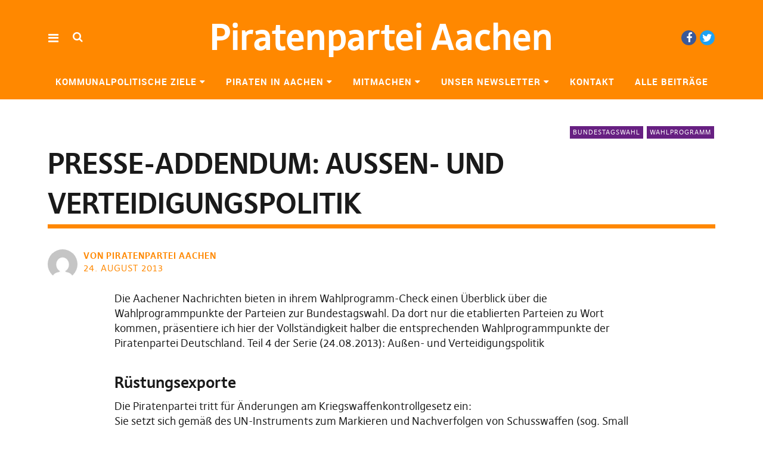

--- FILE ---
content_type: text/html; charset=UTF-8
request_url: https://piratenpartei-aachen.de/2013/08/24/presse-addendum-aussen-und-verteidigungspolitik/
body_size: 11529
content:
<!DOCTYPE html>
<html lang="de" class="no-js" itemscope itemtype="http://schema.org/WebPage">
<head>
<meta charset="UTF-8">
<meta name="viewport" content="width=device-width, initial-scale=1">
<!--

__________ .__                  __            __________                  __                                                                                             
\______   \|__|_______ _____  _/  |_   ____   \______   \_____  _______ _/  |_  ___.__.                                                                                  
 |     ___/|  |\_  __ \\__  \ \   __\_/ __ \   |     ___/\__  \ \_  __ \\   __\<   |  |                                                                                  
 |    |    |  | |  | \/ / __ \_|  |  \  ___/   |    |     / __ \_|  | \/ |  |   \___  |                                                                                  
 |____|    |__| |__|   (____  /|__|   \___  >  |____|    (____  /|__|    |__|   / ____|                                                                                  
                            \/            \/                  \/                \/                                                                                       
                                                                                                                                                                         
                                                                                                                                                                         
                                                                                                                                                                         
                                                                                                                                                                         
                                                                                                                                                                         
                                                                                                                                                                         
   _____   .__                                   ___.                                                           .__    _____ ._.                                         
  /  _  \  |  | __  _  _______   ___.__.  ______ \_ |__    ____    ___.__.  ____   __ __ _______  ______  ____  |  | _/ ____\| |                                         
 /  /_\  \ |  | \ \/ \/ /\__  \ <   |  | /  ___/  | __ \ _/ __ \  <   |  | /  _ \ |  |  \\_  __ \/  ___/_/ __ \ |  | \   __\ | |                                         
/    |    \|  |__\     /  / __ \_\___  | \___ \   | \_\ \\  ___/   \___  |(  <_> )|  |  / |  | \/\___ \ \  ___/ |  |__|  |    \|                                         
\____|__  /|____/ \/\_/  (____  // ____|/____  >  |___  / \___  >  / ____| \____/ |____/  |__|  /____  > \___  >|____/|__|    __                                         
        \/                    \/ \/          \/       \/      \/   \/                                \/      \/               \/                                         
 ____ ___        .__                                                                             ___.                              .__                  __               
|    |   \ ____  |  |    ____    ______  ______  ___.__.  ____   __ __    ____  _____     ____   \_ |__    ____   _____    ______  |__|_______ _____  _/  |_   ____      
|    |   //    \ |  |  _/ __ \  /  ___/ /  ___/ <   |  | /  _ \ |  |  \ _/ ___\ \__  \   /    \   | __ \ _/ __ \  \__  \   \____ \ |  |\_  __ \\__  \ \   __\_/ __ \     
|    |  /|   |  \|  |__\  ___/  \___ \  \___ \   \___  |(  <_> )|  |  / \  \___  / __ \_|   |  \  | \_\ \\  ___/   / __ \_ |  |_> >|  | |  | \/ / __ \_|  |  \  ___/     
|______/ |___|  /|____/ \___  >/____  >/____  >  / ____| \____/ |____/   \___  >(____  /|___|  /  |___  / \___  > (____  / |   __/ |__| |__|   (____  /|__|   \___  > /\ 
              \/            \/      \/      \/   \/                          \/      \/      \/       \/      \/       \/  |__|                     \/            \/  )/ 
  __   .__                              .__                                   ___.                              .__                  __                                  
_/  |_ |  |__    ____    ____   _____   |  | __  _  _______   ___.__.  ______ \_ |__    ____   _____    ______  |__|_______ _____  _/  |_   ____                         
\   __\|  |  \ _/ __ \  /    \  \__  \  |  | \ \/ \/ /\__  \ <   |  | /  ___/  | __ \ _/ __ \  \__  \   \____ \ |  |\_  __ \\__  \ \   __\_/ __ \                        
 |  |  |   Y  \\  ___/ |   |  \  / __ \_|  |__\     /  / __ \_\___  | \___ \   | \_\ \\  ___/   / __ \_ |  |_> >|  | |  | \/ / __ \_|  |  \  ___/                        
 |__|  |___|  / \___  >|___|  / (____  /|____/ \/\_/  (____  // ____|/____  >  |___  / \___  > (____  / |   __/ |__| |__|   (____  /|__|   \___  > /\                    
            \/      \/      \/       \/                    \/ \/          \/       \/      \/       \/  |__|                     \/            \/  \/                    


-->
<link rel="profile" href="https://gmpg.org/xfn/11">
<link rel="pingback" href="https://piratenpartei-aachen.de/xmlrpc.php">
<script>(function(html){html.className = html.className.replace(/\bno-js\b/,'js')})(document.documentElement);</script>
<title>Presse-Addendum: Außen- und Verteidigungspolitik &#8211; Piratenpartei Aachen</title>
<meta name='robots' content='max-image-preview:large' />
	<style>img:is([sizes="auto" i], [sizes^="auto," i]) { contain-intrinsic-size: 3000px 1500px }</style>
	<link rel="alternate" type="application/rss+xml" title="Piratenpartei Aachen &raquo; Feed" href="https://piratenpartei-aachen.de/feed/" />
<script type="text/javascript">
/* <![CDATA[ */
window._wpemojiSettings = {"baseUrl":"https:\/\/s.w.org\/images\/core\/emoji\/16.0.1\/72x72\/","ext":".png","svgUrl":"https:\/\/s.w.org\/images\/core\/emoji\/16.0.1\/svg\/","svgExt":".svg","source":{"concatemoji":"https:\/\/piratenpartei-aachen.de\/wp-includes\/js\/wp-emoji-release.min.js?ver=c14b988509989bbabe61203255476a0b"}};
/*! This file is auto-generated */
!function(s,n){var o,i,e;function c(e){try{var t={supportTests:e,timestamp:(new Date).valueOf()};sessionStorage.setItem(o,JSON.stringify(t))}catch(e){}}function p(e,t,n){e.clearRect(0,0,e.canvas.width,e.canvas.height),e.fillText(t,0,0);var t=new Uint32Array(e.getImageData(0,0,e.canvas.width,e.canvas.height).data),a=(e.clearRect(0,0,e.canvas.width,e.canvas.height),e.fillText(n,0,0),new Uint32Array(e.getImageData(0,0,e.canvas.width,e.canvas.height).data));return t.every(function(e,t){return e===a[t]})}function u(e,t){e.clearRect(0,0,e.canvas.width,e.canvas.height),e.fillText(t,0,0);for(var n=e.getImageData(16,16,1,1),a=0;a<n.data.length;a++)if(0!==n.data[a])return!1;return!0}function f(e,t,n,a){switch(t){case"flag":return n(e,"\ud83c\udff3\ufe0f\u200d\u26a7\ufe0f","\ud83c\udff3\ufe0f\u200b\u26a7\ufe0f")?!1:!n(e,"\ud83c\udde8\ud83c\uddf6","\ud83c\udde8\u200b\ud83c\uddf6")&&!n(e,"\ud83c\udff4\udb40\udc67\udb40\udc62\udb40\udc65\udb40\udc6e\udb40\udc67\udb40\udc7f","\ud83c\udff4\u200b\udb40\udc67\u200b\udb40\udc62\u200b\udb40\udc65\u200b\udb40\udc6e\u200b\udb40\udc67\u200b\udb40\udc7f");case"emoji":return!a(e,"\ud83e\udedf")}return!1}function g(e,t,n,a){var r="undefined"!=typeof WorkerGlobalScope&&self instanceof WorkerGlobalScope?new OffscreenCanvas(300,150):s.createElement("canvas"),o=r.getContext("2d",{willReadFrequently:!0}),i=(o.textBaseline="top",o.font="600 32px Arial",{});return e.forEach(function(e){i[e]=t(o,e,n,a)}),i}function t(e){var t=s.createElement("script");t.src=e,t.defer=!0,s.head.appendChild(t)}"undefined"!=typeof Promise&&(o="wpEmojiSettingsSupports",i=["flag","emoji"],n.supports={everything:!0,everythingExceptFlag:!0},e=new Promise(function(e){s.addEventListener("DOMContentLoaded",e,{once:!0})}),new Promise(function(t){var n=function(){try{var e=JSON.parse(sessionStorage.getItem(o));if("object"==typeof e&&"number"==typeof e.timestamp&&(new Date).valueOf()<e.timestamp+604800&&"object"==typeof e.supportTests)return e.supportTests}catch(e){}return null}();if(!n){if("undefined"!=typeof Worker&&"undefined"!=typeof OffscreenCanvas&&"undefined"!=typeof URL&&URL.createObjectURL&&"undefined"!=typeof Blob)try{var e="postMessage("+g.toString()+"("+[JSON.stringify(i),f.toString(),p.toString(),u.toString()].join(",")+"));",a=new Blob([e],{type:"text/javascript"}),r=new Worker(URL.createObjectURL(a),{name:"wpTestEmojiSupports"});return void(r.onmessage=function(e){c(n=e.data),r.terminate(),t(n)})}catch(e){}c(n=g(i,f,p,u))}t(n)}).then(function(e){for(var t in e)n.supports[t]=e[t],n.supports.everything=n.supports.everything&&n.supports[t],"flag"!==t&&(n.supports.everythingExceptFlag=n.supports.everythingExceptFlag&&n.supports[t]);n.supports.everythingExceptFlag=n.supports.everythingExceptFlag&&!n.supports.flag,n.DOMReady=!1,n.readyCallback=function(){n.DOMReady=!0}}).then(function(){return e}).then(function(){var e;n.supports.everything||(n.readyCallback(),(e=n.source||{}).concatemoji?t(e.concatemoji):e.wpemoji&&e.twemoji&&(t(e.twemoji),t(e.wpemoji)))}))}((window,document),window._wpemojiSettings);
/* ]]> */
</script>
<link rel='stylesheet' id='twoclick-social-media-buttons-css' href='https://piratenpartei-aachen.de/wp-content/plugins/2-click-socialmedia-buttons/css/socialshareprivacy-min.css?ver=1.6.4' type='text/css' media='all' />
<style id='wp-emoji-styles-inline-css' type='text/css'>

	img.wp-smiley, img.emoji {
		display: inline !important;
		border: none !important;
		box-shadow: none !important;
		height: 1em !important;
		width: 1em !important;
		margin: 0 0.07em !important;
		vertical-align: -0.1em !important;
		background: none !important;
		padding: 0 !important;
	}
</style>
<link rel='stylesheet' id='wp-block-library-css' href='https://piratenpartei-aachen.de/wp-includes/css/dist/block-library/style.min.css?ver=c14b988509989bbabe61203255476a0b' type='text/css' media='all' />
<style id='classic-theme-styles-inline-css' type='text/css'>
/*! This file is auto-generated */
.wp-block-button__link{color:#fff;background-color:#32373c;border-radius:9999px;box-shadow:none;text-decoration:none;padding:calc(.667em + 2px) calc(1.333em + 2px);font-size:1.125em}.wp-block-file__button{background:#32373c;color:#fff;text-decoration:none}
</style>
<style id='global-styles-inline-css' type='text/css'>
:root{--wp--preset--aspect-ratio--square: 1;--wp--preset--aspect-ratio--4-3: 4/3;--wp--preset--aspect-ratio--3-4: 3/4;--wp--preset--aspect-ratio--3-2: 3/2;--wp--preset--aspect-ratio--2-3: 2/3;--wp--preset--aspect-ratio--16-9: 16/9;--wp--preset--aspect-ratio--9-16: 9/16;--wp--preset--color--black: #000000;--wp--preset--color--cyan-bluish-gray: #abb8c3;--wp--preset--color--white: #ffffff;--wp--preset--color--pale-pink: #f78da7;--wp--preset--color--vivid-red: #cf2e2e;--wp--preset--color--luminous-vivid-orange: #ff6900;--wp--preset--color--luminous-vivid-amber: #fcb900;--wp--preset--color--light-green-cyan: #7bdcb5;--wp--preset--color--vivid-green-cyan: #00d084;--wp--preset--color--pale-cyan-blue: #8ed1fc;--wp--preset--color--vivid-cyan-blue: #0693e3;--wp--preset--color--vivid-purple: #9b51e0;--wp--preset--gradient--vivid-cyan-blue-to-vivid-purple: linear-gradient(135deg,rgba(6,147,227,1) 0%,rgb(155,81,224) 100%);--wp--preset--gradient--light-green-cyan-to-vivid-green-cyan: linear-gradient(135deg,rgb(122,220,180) 0%,rgb(0,208,130) 100%);--wp--preset--gradient--luminous-vivid-amber-to-luminous-vivid-orange: linear-gradient(135deg,rgba(252,185,0,1) 0%,rgba(255,105,0,1) 100%);--wp--preset--gradient--luminous-vivid-orange-to-vivid-red: linear-gradient(135deg,rgba(255,105,0,1) 0%,rgb(207,46,46) 100%);--wp--preset--gradient--very-light-gray-to-cyan-bluish-gray: linear-gradient(135deg,rgb(238,238,238) 0%,rgb(169,184,195) 100%);--wp--preset--gradient--cool-to-warm-spectrum: linear-gradient(135deg,rgb(74,234,220) 0%,rgb(151,120,209) 20%,rgb(207,42,186) 40%,rgb(238,44,130) 60%,rgb(251,105,98) 80%,rgb(254,248,76) 100%);--wp--preset--gradient--blush-light-purple: linear-gradient(135deg,rgb(255,206,236) 0%,rgb(152,150,240) 100%);--wp--preset--gradient--blush-bordeaux: linear-gradient(135deg,rgb(254,205,165) 0%,rgb(254,45,45) 50%,rgb(107,0,62) 100%);--wp--preset--gradient--luminous-dusk: linear-gradient(135deg,rgb(255,203,112) 0%,rgb(199,81,192) 50%,rgb(65,88,208) 100%);--wp--preset--gradient--pale-ocean: linear-gradient(135deg,rgb(255,245,203) 0%,rgb(182,227,212) 50%,rgb(51,167,181) 100%);--wp--preset--gradient--electric-grass: linear-gradient(135deg,rgb(202,248,128) 0%,rgb(113,206,126) 100%);--wp--preset--gradient--midnight: linear-gradient(135deg,rgb(2,3,129) 0%,rgb(40,116,252) 100%);--wp--preset--font-size--small: 13px;--wp--preset--font-size--medium: 20px;--wp--preset--font-size--large: 36px;--wp--preset--font-size--x-large: 42px;--wp--preset--spacing--20: 0.44rem;--wp--preset--spacing--30: 0.67rem;--wp--preset--spacing--40: 1rem;--wp--preset--spacing--50: 1.5rem;--wp--preset--spacing--60: 2.25rem;--wp--preset--spacing--70: 3.38rem;--wp--preset--spacing--80: 5.06rem;--wp--preset--shadow--natural: 6px 6px 9px rgba(0, 0, 0, 0.2);--wp--preset--shadow--deep: 12px 12px 50px rgba(0, 0, 0, 0.4);--wp--preset--shadow--sharp: 6px 6px 0px rgba(0, 0, 0, 0.2);--wp--preset--shadow--outlined: 6px 6px 0px -3px rgba(255, 255, 255, 1), 6px 6px rgba(0, 0, 0, 1);--wp--preset--shadow--crisp: 6px 6px 0px rgba(0, 0, 0, 1);}:where(.is-layout-flex){gap: 0.5em;}:where(.is-layout-grid){gap: 0.5em;}body .is-layout-flex{display: flex;}.is-layout-flex{flex-wrap: wrap;align-items: center;}.is-layout-flex > :is(*, div){margin: 0;}body .is-layout-grid{display: grid;}.is-layout-grid > :is(*, div){margin: 0;}:where(.wp-block-columns.is-layout-flex){gap: 2em;}:where(.wp-block-columns.is-layout-grid){gap: 2em;}:where(.wp-block-post-template.is-layout-flex){gap: 1.25em;}:where(.wp-block-post-template.is-layout-grid){gap: 1.25em;}.has-black-color{color: var(--wp--preset--color--black) !important;}.has-cyan-bluish-gray-color{color: var(--wp--preset--color--cyan-bluish-gray) !important;}.has-white-color{color: var(--wp--preset--color--white) !important;}.has-pale-pink-color{color: var(--wp--preset--color--pale-pink) !important;}.has-vivid-red-color{color: var(--wp--preset--color--vivid-red) !important;}.has-luminous-vivid-orange-color{color: var(--wp--preset--color--luminous-vivid-orange) !important;}.has-luminous-vivid-amber-color{color: var(--wp--preset--color--luminous-vivid-amber) !important;}.has-light-green-cyan-color{color: var(--wp--preset--color--light-green-cyan) !important;}.has-vivid-green-cyan-color{color: var(--wp--preset--color--vivid-green-cyan) !important;}.has-pale-cyan-blue-color{color: var(--wp--preset--color--pale-cyan-blue) !important;}.has-vivid-cyan-blue-color{color: var(--wp--preset--color--vivid-cyan-blue) !important;}.has-vivid-purple-color{color: var(--wp--preset--color--vivid-purple) !important;}.has-black-background-color{background-color: var(--wp--preset--color--black) !important;}.has-cyan-bluish-gray-background-color{background-color: var(--wp--preset--color--cyan-bluish-gray) !important;}.has-white-background-color{background-color: var(--wp--preset--color--white) !important;}.has-pale-pink-background-color{background-color: var(--wp--preset--color--pale-pink) !important;}.has-vivid-red-background-color{background-color: var(--wp--preset--color--vivid-red) !important;}.has-luminous-vivid-orange-background-color{background-color: var(--wp--preset--color--luminous-vivid-orange) !important;}.has-luminous-vivid-amber-background-color{background-color: var(--wp--preset--color--luminous-vivid-amber) !important;}.has-light-green-cyan-background-color{background-color: var(--wp--preset--color--light-green-cyan) !important;}.has-vivid-green-cyan-background-color{background-color: var(--wp--preset--color--vivid-green-cyan) !important;}.has-pale-cyan-blue-background-color{background-color: var(--wp--preset--color--pale-cyan-blue) !important;}.has-vivid-cyan-blue-background-color{background-color: var(--wp--preset--color--vivid-cyan-blue) !important;}.has-vivid-purple-background-color{background-color: var(--wp--preset--color--vivid-purple) !important;}.has-black-border-color{border-color: var(--wp--preset--color--black) !important;}.has-cyan-bluish-gray-border-color{border-color: var(--wp--preset--color--cyan-bluish-gray) !important;}.has-white-border-color{border-color: var(--wp--preset--color--white) !important;}.has-pale-pink-border-color{border-color: var(--wp--preset--color--pale-pink) !important;}.has-vivid-red-border-color{border-color: var(--wp--preset--color--vivid-red) !important;}.has-luminous-vivid-orange-border-color{border-color: var(--wp--preset--color--luminous-vivid-orange) !important;}.has-luminous-vivid-amber-border-color{border-color: var(--wp--preset--color--luminous-vivid-amber) !important;}.has-light-green-cyan-border-color{border-color: var(--wp--preset--color--light-green-cyan) !important;}.has-vivid-green-cyan-border-color{border-color: var(--wp--preset--color--vivid-green-cyan) !important;}.has-pale-cyan-blue-border-color{border-color: var(--wp--preset--color--pale-cyan-blue) !important;}.has-vivid-cyan-blue-border-color{border-color: var(--wp--preset--color--vivid-cyan-blue) !important;}.has-vivid-purple-border-color{border-color: var(--wp--preset--color--vivid-purple) !important;}.has-vivid-cyan-blue-to-vivid-purple-gradient-background{background: var(--wp--preset--gradient--vivid-cyan-blue-to-vivid-purple) !important;}.has-light-green-cyan-to-vivid-green-cyan-gradient-background{background: var(--wp--preset--gradient--light-green-cyan-to-vivid-green-cyan) !important;}.has-luminous-vivid-amber-to-luminous-vivid-orange-gradient-background{background: var(--wp--preset--gradient--luminous-vivid-amber-to-luminous-vivid-orange) !important;}.has-luminous-vivid-orange-to-vivid-red-gradient-background{background: var(--wp--preset--gradient--luminous-vivid-orange-to-vivid-red) !important;}.has-very-light-gray-to-cyan-bluish-gray-gradient-background{background: var(--wp--preset--gradient--very-light-gray-to-cyan-bluish-gray) !important;}.has-cool-to-warm-spectrum-gradient-background{background: var(--wp--preset--gradient--cool-to-warm-spectrum) !important;}.has-blush-light-purple-gradient-background{background: var(--wp--preset--gradient--blush-light-purple) !important;}.has-blush-bordeaux-gradient-background{background: var(--wp--preset--gradient--blush-bordeaux) !important;}.has-luminous-dusk-gradient-background{background: var(--wp--preset--gradient--luminous-dusk) !important;}.has-pale-ocean-gradient-background{background: var(--wp--preset--gradient--pale-ocean) !important;}.has-electric-grass-gradient-background{background: var(--wp--preset--gradient--electric-grass) !important;}.has-midnight-gradient-background{background: var(--wp--preset--gradient--midnight) !important;}.has-small-font-size{font-size: var(--wp--preset--font-size--small) !important;}.has-medium-font-size{font-size: var(--wp--preset--font-size--medium) !important;}.has-large-font-size{font-size: var(--wp--preset--font-size--large) !important;}.has-x-large-font-size{font-size: var(--wp--preset--font-size--x-large) !important;}
:where(.wp-block-post-template.is-layout-flex){gap: 1.25em;}:where(.wp-block-post-template.is-layout-grid){gap: 1.25em;}
:where(.wp-block-columns.is-layout-flex){gap: 2em;}:where(.wp-block-columns.is-layout-grid){gap: 2em;}
:root :where(.wp-block-pullquote){font-size: 1.5em;line-height: 1.6;}
</style>
<link rel='stylesheet' id='math-captcha-frontend-css' href='https://piratenpartei-aachen.de/wp-content/plugins/wp-math-captcha/css/frontend.css?ver=c14b988509989bbabe61203255476a0b' type='text/css' media='all' />
<link rel='stylesheet' id='pirate-rogue-style-css' href='https://piratenpartei-aachen.de/wp-content/themes/Pirate-Rogue/style.css?ver=1.4.8' type='text/css' media='all' />
<link rel='stylesheet' id='wpgdprc-front-css-css' href='https://piratenpartei-aachen.de/wp-content/plugins/wp-gdpr-compliance/Assets/css/front.css?ver=1706561104' type='text/css' media='all' />
<style id='wpgdprc-front-css-inline-css' type='text/css'>
:root{--wp-gdpr--bar--background-color: #000000;--wp-gdpr--bar--color: #ffffff;--wp-gdpr--button--background-color: #000000;--wp-gdpr--button--background-color--darken: #000000;--wp-gdpr--button--color: #ffffff;}
</style>
<script type="text/javascript" src="https://piratenpartei-aachen.de/wp-includes/js/jquery/jquery.min.js?ver=3.7.1" id="jquery-core-js"></script>
<script type="text/javascript" src="https://piratenpartei-aachen.de/wp-includes/js/jquery/jquery-migrate.min.js?ver=3.4.1" id="jquery-migrate-js"></script>
<script type="text/javascript" src="https://piratenpartei-aachen.de/wp-content/themes/Pirate-Rogue/js/jquery.misc.js?ver=1.1" id="pirate-rogue-jquery-misc-js"></script>
<script type="text/javascript" id="wpgdprc-front-js-js-extra">
/* <![CDATA[ */
var wpgdprcFront = {"ajaxUrl":"https:\/\/piratenpartei-aachen.de\/wp-admin\/admin-ajax.php","ajaxNonce":"57f1a0b2ee","ajaxArg":"security","pluginPrefix":"wpgdprc","blogId":"116","isMultiSite":"1","locale":"de_DE","showSignUpModal":"","showFormModal":"","cookieName":"116-wpgdprc-consent","consentVersion":"","path":"\/aachen\/","prefix":"wpgdprc"};
/* ]]> */
</script>
<script type="text/javascript" src="https://piratenpartei-aachen.de/wp-content/plugins/wp-gdpr-compliance/Assets/js/front.min.js?ver=1706561104" id="wpgdprc-front-js-js"></script>
<link rel="canonical" href="https://piratenpartei-aachen.de/2013/08/24/presse-addendum-aussen-und-verteidigungspolitik/" />
<link rel="alternate" title="oEmbed (JSON)" type="application/json+oembed" href="https://piratenpartei-aachen.de/wp-json/oembed/1.0/embed?url=https%3A%2F%2Fpiratenpartei-aachen.de%2F2013%2F08%2F24%2Fpresse-addendum-aussen-und-verteidigungspolitik%2F" />
<link rel="alternate" title="oEmbed (XML)" type="text/xml+oembed" href="https://piratenpartei-aachen.de/wp-json/oembed/1.0/embed?url=https%3A%2F%2Fpiratenpartei-aachen.de%2F2013%2F08%2F24%2Fpresse-addendum-aussen-und-verteidigungspolitik%2F&#038;format=xml" />

<!-- OpenGraph Tags (added by 2-Click Social Media Buttons) -->
<meta property="og:site_name" content="Piratenpartei Aachen"/>
<meta property="og:locale" content="de_DE"/>
<meta property="og:locale:alternate" content="de_DE"/>
<meta property="og:type" content="article"/>
<meta property="og:title" content="Presse-Addendum: Außen- und Verteidigungspolitik"/>
<meta property="og:url" content="https://piratenpartei-aachen.de/2013/08/24/presse-addendum-aussen-und-verteidigungspolitik/"/>
<meta property="og:description" content="Die Aachener Nachrichten bieten in ihrem Wahlprogramm-Check einen Überblick über die Wahlprogrammpunkte der Parteien zur Bundestagswahl. Da dort nur die etablierten Parteien zu Wort kommen, präsentiere ich hier der Vollständigkeit halber die entsprechenden Wahlprogrammpunkte der Piratenpartei Deutschland. Teil 4 der Serie (24.08.2013): Außen- und Verteidigungspolitik"/>
<!-- /OpenGraph Tags -->

</head>

<body data-rsssl=1 class="wp-singular post-template-default single single-post postid-422 single-format-standard wp-theme-Pirate-Rogue uku-standard socialmedia- searchbar- no-sidebar slider-noplay hide-header-sticky offcanvas-widgets-off head-bgcol-main head-textcol-white head-linkborder-main actionbutton-main main-linkcol-main main-linkhovercol-main footer-bgcol-main footer-textcol-white footer-linkcol-white footer-linkhovercol-white">
    <div class="container-all">
        <nav id="skiplinks" aria-label="Skip-Navigation">
            <ul>
                <li><a href="#overlay-wrap" data-target="#overlay-wrap" data-firstchild="0" class="jumplink-content">Inhalt</a></li>
                <li><a href="#masthead" data-target="#desktop-navigation" data-firstchild="1" class="jumplink-nav">Hauptmenü</a></li>        
                <li><a href="#footer-search" data-target="#footer-search" data-firstchild="1" class="jumplink-nav">Suche</a></li>
                <li><a href="#colophon" data-target="#colophon" data-firstchild="1" class="jumplink-nav">Footer</a></li>
            </ul>
	</nav>    
        <header id="masthead" class="site-header cf"> 
            <div class="site-header-content">
                    <div id="site-branding" role="banner" itemprop="publisher" itemscope itemtype="http://schema.org/Organization">
                            <meta itemprop="name" content="Piratenpartei Aachen"><link itemprop="url" href="https://piratenpartei-aachen.de/">                                                                <p class="site-title"><a href="https://piratenpartei-aachen.de/" rel="home">Piratenpartei Aachen</a></p>
                            
                            
                            <p class="site-description"></p>
                            <button aria-hidden="true" id="overlay-open" class="overlay-open overlay-btn"><span>Menü</span></button>

                                                                <div id="header-social" class="header-social social-nav">
                                        <h2 class="screen-reader-text">Social-Media-Plattformen</h2>
                                    <ul id="menu-socialmedia" class="menu"><li id="menu-item-2457998" class="menu-item menu-item-type-custom menu-item-object-custom menu-item-2457998"><a target="_blank" href="https://www.facebook.com/piraten.ac">Facebook</a></li>
<li id="menu-item-2457999" class="menu-item menu-item-type-custom menu-item-object-custom menu-item-2457999"><a target="_blank" href="https://twitter.com/PiratenAC">Twitter</a></li>
</ul>                                    </div><!-- end #header-social -->
                                                </div><!-- end #site-branding -->

                    <nav id="desktop-navigation" class="desktop-navigation cf">
                            <ul id="menu-maintop" class="menu mainmenu"><li class="menu-item menu-item-type-post_type menu-item-object-page menu-item-has-children has_children" aria-haspopup="true"><a href="https://piratenpartei-aachen.de/kommunalpolitische-ziele/">Kommunalpolitische Ziele</a>
<ul class="sub-menu">
	<li class="menu-item menu-item-type-post_type menu-item-object-page"><a href="https://piratenpartei-aachen.de/kommunalpolitische-ziele/umwelt/">Umwelt</a></li>
	<li class="menu-item menu-item-type-post_type menu-item-object-page"><a href="https://piratenpartei-aachen.de/kommunalpolitische-ziele/mobilitaet/">Mobilität</a></li>
	<li class="menu-item menu-item-type-post_type menu-item-object-page"><a href="https://piratenpartei-aachen.de/kommunalpolitische-ziele/bildung/">Bildung</a></li>
	<li class="menu-item menu-item-type-post_type menu-item-object-page"><a href="https://piratenpartei-aachen.de/kommunalpolitische-ziele/lebendige-stadt/">Lebendige Stadt</a></li>
	<li class="menu-item menu-item-type-post_type menu-item-object-page"><a href="https://piratenpartei-aachen.de/kommunalpolitische-ziele/transparenz/">Transparenz</a></li>
</ul>
</li>
<li class="menu-item menu-item-type-post_type menu-item-object-page menu-item-has-children has_children" aria-haspopup="true"><a href="https://piratenpartei-aachen.de/piraten-in-aachen/">Piraten in Aachen</a>
<ul class="sub-menu">
	<li class="menu-item menu-item-type-post_type menu-item-object-page"><a href="https://piratenpartei-aachen.de/piraten-in-aachen/unsere-expertinnen-in-aachen/">Unsere Expert*Innen in Aachen</a></li>
	<li class="menu-item menu-item-type-post_type menu-item-object-page"><a href="https://piratenpartei-aachen.de/piraten-in-aachen/die-bezirksvertretung/">Die Bezirksvertretung</a></li>
	<li class="menu-item menu-item-type-post_type menu-item-object-page"><a href="https://piratenpartei-aachen.de/piraten-in-aachen/piraten-in-der-staedteregion/">Piraten in der Städteregion</a></li>
</ul>
</li>
<li class="menu-item menu-item-type-post_type menu-item-object-page menu-item-has-children has_children" aria-haspopup="true"><a href="https://piratenpartei-aachen.de/mitmachen/">Mitmachen</a>
<ul class="sub-menu">
	<li class="menu-item menu-item-type-post_type menu-item-object-page"><a href="https://piratenpartei-aachen.de/mitmachen/die-fraktionssitzung/">Die Fraktionssitzung</a></li>
	<li class="menu-item menu-item-type-post_type menu-item-object-page"><a href="https://piratenpartei-aachen.de/mitmachen/das-piratenforum/">Das Piratenforum</a></li>
	<li class="menu-item menu-item-type-post_type menu-item-object-page"><a href="https://piratenpartei-aachen.de/mitmachen/mitglied-werden/">Mitglied werden</a></li>
</ul>
</li>
<li class="menu-item menu-item-type-post_type menu-item-object-page menu-item-has-children has_children" aria-haspopup="true"><a href="https://piratenpartei-aachen.de/unser-newsletter/">Unser Newsletter</a>
<ul class="sub-menu">
	<li class="menu-item menu-item-type-custom menu-item-object-custom external"><a target="_blank" href="https://lists.piratenpartei.de/sympa/subscribe/aachen">Anmelden</a></li>
</ul>
</li>
<li class="menu-item menu-item-type-post_type menu-item-object-page"><a href="https://piratenpartei-aachen.de/kontakt/">Kontakt</a></li>
<li class="menu-item menu-item-type-post_type menu-item-object-page current_page_parent"><a href="https://piratenpartei-aachen.de/alle-beitraege/">Alle Beiträge</a></li>
</ul>                    </nav><!-- .main-navigation -->


                                        <button aria-hidden="true" id="search-open" class="search-open search-btn"><span>Suche</span></button>
                            <div class="desktop-search">                                     
                                <form method="get" class="searchform" action="https://piratenpartei-aachen.de/" role="search">
                                        <label for="s" class="screen-reader-text"><span>Suche</span></label>
                                        <input type="text" class="search-field" id="s" name="s" placeholder="Suche..." />
                                        <input type="submit" class="submit" name="submit" value="Suchen" />
                                </form>     
                            </div><!-- end .desktop-search -->
                    
            </div><!-- .site-header-content -->

            <div class="sticky-header hidden">
                    <button id="overlay-open-sticky" class="overlay-open overlay-btn"><span>Menü</span></button>
                                                <button id="search-open-sticky" class="search-open search-btn"><span>Suche</span></button>
                    
                                                <p class="site-title"><a href="https://piratenpartei-aachen.de/" rel="home">Piratenpartei Aachen</a></p>
                    

                                                <nav id="header-social-sticky" class="header-social social-nav">
                                    <ul id="menu-socialmedia-1" class="menu"><li class="menu-item menu-item-type-custom menu-item-object-custom menu-item-2457998"><a target="_blank" href="https://www.facebook.com/piraten.ac">Facebook</a></li>
<li class="menu-item menu-item-type-custom menu-item-object-custom menu-item-2457999"><a target="_blank" href="https://twitter.com/PiratenAC">Twitter</a></li>
</ul>                            </nav><!-- end #header-social-sticky -->
                                </div><!-- end .sticky-header -->
            <div class="inner-offcanvas-wrap" aria-hidden="true">
                    <div class="close-btn-wrap">
                            <button id="overlay-close" class="overlay-btn"><span>Schließen</span></button>
                    </div><!-- end .close-btn-wrap -->

                    <div class="overlay-desktop-content cf">

            
                            <div class="overlay-title-wrap">
                                    <p class="site-title"><a href="https://piratenpartei-aachen.de/" rel="home">Piratenpartei Aachen</a></p>
                            </div><!-- end .overlay-title-wrap -->
                

                            <nav id="overlay-nav" class="main-nav cf">
                            <ul id="menu-maintop-1" class="menu"><li class="menu-item menu-item-type-post_type menu-item-object-page menu-item-has-children has_children" aria-haspopup="true"><a href="https://piratenpartei-aachen.de/kommunalpolitische-ziele/">Kommunalpolitische Ziele</a>
<ul class="sub-menu">
	<li class="menu-item menu-item-type-post_type menu-item-object-page"><a href="https://piratenpartei-aachen.de/kommunalpolitische-ziele/umwelt/">Umwelt</a></li>
	<li class="menu-item menu-item-type-post_type menu-item-object-page"><a href="https://piratenpartei-aachen.de/kommunalpolitische-ziele/mobilitaet/">Mobilität</a></li>
	<li class="menu-item menu-item-type-post_type menu-item-object-page"><a href="https://piratenpartei-aachen.de/kommunalpolitische-ziele/bildung/">Bildung</a></li>
	<li class="menu-item menu-item-type-post_type menu-item-object-page"><a href="https://piratenpartei-aachen.de/kommunalpolitische-ziele/lebendige-stadt/">Lebendige Stadt</a></li>
	<li class="menu-item menu-item-type-post_type menu-item-object-page"><a href="https://piratenpartei-aachen.de/kommunalpolitische-ziele/transparenz/">Transparenz</a></li>
</ul>
</li>
<li class="menu-item menu-item-type-post_type menu-item-object-page menu-item-has-children has_children" aria-haspopup="true"><a href="https://piratenpartei-aachen.de/piraten-in-aachen/">Piraten in Aachen</a>
<ul class="sub-menu">
	<li class="menu-item menu-item-type-post_type menu-item-object-page"><a href="https://piratenpartei-aachen.de/piraten-in-aachen/unsere-expertinnen-in-aachen/">Unsere Expert*Innen in Aachen</a></li>
	<li class="menu-item menu-item-type-post_type menu-item-object-page"><a href="https://piratenpartei-aachen.de/piraten-in-aachen/die-bezirksvertretung/">Die Bezirksvertretung</a></li>
	<li class="menu-item menu-item-type-post_type menu-item-object-page"><a href="https://piratenpartei-aachen.de/piraten-in-aachen/piraten-in-der-staedteregion/">Piraten in der Städteregion</a></li>
</ul>
</li>
<li class="menu-item menu-item-type-post_type menu-item-object-page menu-item-has-children has_children" aria-haspopup="true"><a href="https://piratenpartei-aachen.de/mitmachen/">Mitmachen</a>
<ul class="sub-menu">
	<li class="menu-item menu-item-type-post_type menu-item-object-page"><a href="https://piratenpartei-aachen.de/mitmachen/die-fraktionssitzung/">Die Fraktionssitzung</a></li>
	<li class="menu-item menu-item-type-post_type menu-item-object-page"><a href="https://piratenpartei-aachen.de/mitmachen/das-piratenforum/">Das Piratenforum</a></li>
	<li class="menu-item menu-item-type-post_type menu-item-object-page"><a href="https://piratenpartei-aachen.de/mitmachen/mitglied-werden/">Mitglied werden</a></li>
</ul>
</li>
<li class="menu-item menu-item-type-post_type menu-item-object-page menu-item-has-children has_children" aria-haspopup="true"><a href="https://piratenpartei-aachen.de/unser-newsletter/">Unser Newsletter</a>
<ul class="sub-menu">
	<li class="menu-item menu-item-type-custom menu-item-object-custom"><a target="_blank" href="https://lists.piratenpartei.de/sympa/subscribe/aachen">Anmelden</a></li>
</ul>
</li>
<li class="menu-item menu-item-type-post_type menu-item-object-page"><a href="https://piratenpartei-aachen.de/kontakt/">Kontakt</a></li>
<li class="menu-item menu-item-type-post_type menu-item-object-page current_page_parent"><a href="https://piratenpartei-aachen.de/alle-beitraege/">Alle Beiträge</a></li>
</ul>                            </nav><!-- .main-navigation -->

                                                                <div id="mobile-social" class="social-nav" role="navigation">
                                        <h2 class="screen-reader-text">Social-Media-Plattformen</h2>
                                    <ul id="menu-socialmedia-2" class="menu"><li class="menu-item menu-item-type-custom menu-item-object-custom menu-item-2457998"><a target="_blank" href="https://www.facebook.com/piraten.ac">Facebook</a></li>
<li class="menu-item menu-item-type-custom menu-item-object-custom menu-item-2457999"><a target="_blank" href="https://twitter.com/PiratenAC">Twitter</a></li>
</ul>                                    </div><!-- end #mobile-social -->
                            
                                                        <div class="mobile-search">
                                    
<form method="get" class="searchform" action="https://piratenpartei-aachen.de/" role="search">
	<label for="s" class="screen-reader-text"><span>Suche</span></label>
	<input type="text" class="search-field" name="s" placeholder="Suche..." />
	<input type="submit" class="submit" name="submit" value="Suchen" />
</form>
                            </div><!-- end .mobile-search -->
                            
                            
                    </div><!-- end .overlay-desktop-content -->
            </div><!-- end .inner-offcanvas-wrap -->
    </header><!-- end #masthead -->
    <div id="printhead"></div>
    <div id="overlay-wrap" class="overlay-wrap cf"></div><!-- end #overlay-wrap -->
    <main>

    <div id="singlepost-wrap" class="singlepost-wrap cf">

	        	
    
    <article id="post-422" class="post-422 post type-post status-publish format-standard hentry category-bundestagswahl category-wahlprogramm" itemscope itemtype="http://schema.org/NewsArticle">
	<header class="entry-header cf">
			
			<div class="title-wrap">
								<div class="entry-cats" itemprop="articleSection">
					<a href="https://piratenpartei-aachen.de/category/bundestagswahl/" rel="category tag">Bundestagswahl</a> <a href="https://piratenpartei-aachen.de/category/wahlprogramm/" rel="category tag">Wahlprogramm</a>				</div><!-- end .entry-cats -->
				<h1 class="entry-title" itemprop="headline">Presse-Addendum: Außen- und Verteidigungspolitik</h1>					<meta itemprop="description" content="Die Aachener Nachrichten bieten in ihrem Wahlprogramm-Check einen Überblick über die Wahlprogrammpunkte der Parteien zur Bundestagswahl. Da dort nur die etablierten Parteien zu Wort kommen, präsentiere ich hier der Vollständigkeit halber die entsprechenden Wahlprogrammpunkte der Piratenpartei Deutschland. Teil 4 der Serie (24.08.2013): Außen- und Verteidigungspolitik">
							</div><!-- end .title-wrap -->

			<div class="entry-meta cf">
				<div class="meta-columnone">
				    
				    					<div class="author-pic">
						<img alt='' src='https://secure.gravatar.com/avatar/f34c3da9637a923dce09076cbca546a7ecdb138328958c371ec5b57f858b4e6a?s=100&#038;d=mm&#038;r=g' srcset='https://secure.gravatar.com/avatar/f34c3da9637a923dce09076cbca546a7ecdb138328958c371ec5b57f858b4e6a?s=200&#038;d=mm&#038;r=g 2x' class='avatar avatar-100 photo' height='100' width='100' decoding='async'/>					</div>
					<div class="entry-author"><span class="entry-author"> <span class="author vcard"><a class="url" href="https://piratenpartei-aachen.de/author/aachen/">von <span class="fn n">Piratenpartei Aachen</span></a></span></span></div>
                                    				    <div class="entry-date"><a href="https://piratenpartei-aachen.de/2013/08/24/presse-addendum-aussen-und-verteidigungspolitik/">24. August 2013</a></div>
				</div>

				<div class="meta-columntwo">
									</div>
				<div class="meta-columnthree">
                                    				</div>
			</div>
	</header>
	<div class="contentwrap">
	    	    <div id="socialicons-sticky">
			<div id="entry-content" class="entry-content" itemprop="text">
			    <div class="twoclick_social_bookmarks_post_422 social_share_privacy clearfix 1.6.4 locale-de_DE sprite-de_DE"></div><div class="twoclick-js"><script type="text/javascript">/* <![CDATA[ */
jQuery(document).ready(function($){if($('.twoclick_social_bookmarks_post_422')){$('.twoclick_social_bookmarks_post_422').socialSharePrivacy({"txt_help":"Wenn Sie diese Felder durch einen Klick aktivieren, werden Informationen an Facebook, Twitter, Flattr, Xing, t3n, LinkedIn, Pinterest oder Google eventuell ins Ausland \u00fcbertragen und unter Umst\u00e4nden auch dort gespeichert. N\u00e4heres erfahren Sie durch einen Klick auf das <em>i<\/em>.","settings_perma":"Dauerhaft aktivieren und Daten\u00fcber-tragung zustimmen:","info_link":"http:\/\/www.heise.de\/ct\/artikel\/2-Klicks-fuer-mehr-Datenschutz-1333879.html","uri":"https:\/\/piratenpartei-aachen.de\/2013\/08\/24\/presse-addendum-aussen-und-verteidigungspolitik\/","post_id":422,"post_title_referrer_track":"Presse-Addendum%3A+Au%C3%9Fen-+und+Verteidigungspolitik","display_infobox":"on"});}});
/* ]]&gt; */</script></div><p>Die Aachener Nachrichten bieten in ihrem Wahlprogramm-Check einen Überblick über die Wahlprogrammpunkte der Parteien zur Bundestagswahl. Da dort nur die etablierten Parteien zu Wort kommen, präsentiere ich hier der Vollständigkeit halber die entsprechenden Wahlprogrammpunkte der Piratenpartei Deutschland. Teil 4 der Serie (24.08.2013): Außen- und Verteidigungspolitik<span id="more-422"></span></p>
<h2>Rüstungsexporte</h2>
<p>Die Piratenpartei tritt für Änderungen am Kriegswaffenkontrollgesetz ein:<br />
Sie setzt sich gemäß des UN-Instruments zum Markieren und Nachverfolgen von Schusswaffen (sog. Small Arms) für eine fälschungssichere Kennzeichnung der in Deutschland und in Lizenz im Ausland zu militärischen Zwecken produzierten oder importierten Schusswaffen ein, so wie dies für zivile Schusswaffen bereits im Waffengesetz geregelt ist. Durch eine fälschungssichere Kennzeichnung können über Drittländer erfolgte illegale Waffenexporte in Krisengebiete transparent nachvollzogen und die verantwortlichen Hersteller/Exporteure belangt werden. Gegen Drittländer, welche erwiesenermaßen Waffen in Krisengebiete weiterverkaufen, kann dann ein Exportverbot gezielt verhängt werden. Die Piratenpartei setzt sich zur Umsetzung dieses Ziels für eine schnelle Änderung des Kriegswaffenkontrollgesetzes ein. (<a title="Wiki Piratenpartei Deutschland: Wahlprogramm BTW 2013" href="http://wiki.piratenpartei.de/Bundestagswahl_2013/Wahlprogramm#Waffen" target="_blank" rel="noopener noreferrer">Quelle</a>)</p>
<h2>Drohnen</h2>
<p>Im Rahmen der europäischen Innen- und Sicherheitspolitik sehen die Piraten den forcierten Einsatz von Drohnen innerhalb der EU-Sicherheitsarchitektur als Ausdruck einer fatalen Fehlentwicklung. Abgesehen von eng definierten absoluten Ausnahmefällen lehnen die Piraten den Einsatz von Drohnen in der Europäischen Union grundsätzlich ab. (<a title="Wiki Piratenpartei Deutschland: Wahlprogramm BTW 2013" href="http://wiki.piratenpartei.de/Bundestagswahl_2013/Wahlprogramm#Europ.C3.A4ische_Innen-_und_Sicherheitspolitik" target="_blank" rel="noopener noreferrer">Quelle</a>)<br />
Damit gemeint ist auch der Einsatz von Drohnen zur Überwachung der Bevölkerung.(<a title="Wiki Piratenpartei Deutschland: Wahlprogramm BTW 2013" href="http://wiki.piratenpartei.de/Bundestagswahl_2013/Wahlprogramm#Neue_.C3.9Cberwachungspl.C3.A4ne_stoppen" target="_blank" rel="noopener noreferrer">Quelle</a>)</p>
<h2>Allgemein</h2>
<p>Die Piratenpartei setzt sich für eine globale Sicherheitspolitik ein, welche nicht nur die Symptome von Konflikten aufgreift, sondern deren Ursachen angehen möchte.<br />
Dies kann nur erreicht werden mit einem außensicherheitspolitischen Ansatz, der eine Gesamtbetrachtung politischer, rechtlicher, sozialer, wirtschaftlicher, ökologischer und militärischer Themen enthält. Unsere Sicherheitspolitik muss eine langfristige Präventionspolitik sein, die auf Vermittlung und Deeskalation setzt. Wir bleiben einer Kultur der politischen Zurückhaltung mit militärischen Mitteln verpflichtet. Das Primat der Politik bedingt, dass der Einsatz militärischer Mittel immer nur eine letzte Option sein kann.<br />
Die Piratenpartei fordert Transparenz, auch in der Außenpolitik. Deshalb steht sie dafür ein, dass die EU-Organe für die gemeinsame Außen- und Sicherheitspolitik die langfristigen außenpolitischen Ziele der EU definieren und öffentlich kommunizieren. (<a title="Wiki Piratenpartei Deutschland: Wahlprogramm BTW 2013" href="http://wiki.piratenpartei.de/Bundestagswahl_2013/Wahlprogramm#Au.C3.9Fen-_und_Sicherheitspolitik" target="_blank" rel="noopener noreferrer">Quelle</a>)</p>
<h2>Das Wahlprogramm der Piraten zur Bundestagswahl 2013</h2>
<p>Wer mehr wissen möchte, dem sei das 160 Seiten starke Wahlprogramm der Piraten empfohlen. Man kann es sich <a title="Wiki Piratenpartei Deutschland: Wahlprogramm BTW 2013" href="http://wiki.piratenpartei.de/Bundestagswahl_2013/Wahlprogramm" target="_blank" rel="noopener noreferrer">online</a> ansehen, als <a title="Piratenpartei Deutschland: Wahlprogramm BTW 2013 (PDF)" href="http://wiki.piratenpartei.de/Datei:Wahlprogramm_zur_Bundestagswahl_2013_Onlineversion.pdf" target="_blank" rel="noopener noreferrer">PDF</a> herunterladen (auch barrierefrei als <a title="Wiki Piratenpartei Deutschland: Wahlprogramm BTW 2013 (PDF, barrierefrei)" href="http://wiki.piratenpartei.de/Datei:Wahlprogramm_der_Piratenpartei_in_Leichter_Sprache_Barrierefrei.pdf" target="_blank" rel="noopener noreferrer">PDF</a> in Leichter Sprache), als <a title="Piratenpartei Deutschland: Wahlprogramm BTW 2013 (Hörbuch)" href="https://blog.piratenpartei-nrw.de/kraehennest/2013/08/16/767-779-wahlprogramm-der-piraten-2013/" target="_blank" rel="noopener noreferrer">Hörbuch</a> anhören, als <a title="Piratenpartei Deutschland: Wahlprogramm BTW 2013 (Kurzwahlprogramm)" href="http://msahm.piraten.ac/files/2013/07/Piratenpartei_Kurzwahlprogramm_BTW2013.pdf" target="_blank" rel="noopener noreferrer">Kurzwahlprogramm-Flyer</a> herunterladen oder in gedruckter Version bei Infoständen oder in Piratenbüros vor Ort abholen.</p>
			    			</div>
			<footer class="entry-footer cf">
			    			    			</footer>

			
			
	<nav class="navigation post-navigation" aria-label="Beiträge">
		<h2 class="screen-reader-text">Beitragsnavigation</h2>
		<div class="nav-links"><div class="nav-previous"><a href="https://piratenpartei-aachen.de/2013/08/20/zeitleiste-zur-bundestagswahl-2013/" rel="prev"><span class="prev">Vorheriger Beitrag</span></a></div><div class="nav-next"><a href="https://piratenpartei-aachen.de/2013/08/27/presse-addendum-arbeitsmarkt-und-sozialpolitik/" rel="next"><span class="next">Nächster Beitrag</span></a></div></div>
	</nav>
	    </div>
	</div>
    <div itemprop="image" itemscope itemtype="https://schema.org/ImageObject"><link itemprop="thumbnailUrl" href="https://piratenpartei-aachen.de/files/2020/06/cropped-cropped-dummy-150x150.png"><link itemprop="contentUrl url" href="https://piratenpartei-aachen.de/files/2020/06/cropped-cropped-dummy.png"><meta itemprop="width" content="1024"><meta itemprop="height" content="576"></div><meta itemprop="datePublished" content="2013-08-24T19:14:46+02:00"><meta itemprop="dateModified" content="2013-08-24T19:14:46+02:00"><div itemprop="author" itemscope itemtype="http://schema.org/Person"><meta itemprop="name" content="PIratenpartei Aachen"></div><div itemprop="publisher" itemscope itemtype="https://schema.org/Organization"><meta itemprop="name" content="Piratenpartei Aachen"><link itemprop="url" href="https://piratenpartei-aachen.de/"></div>    </article>        
	<aside id="secondary" class="sidebar widget-area"> 
	    <section id="search-2" class="widget widget_search">
<form method="get" class="searchform" action="https://piratenpartei-aachen.de/" role="search">
	<label for="s" class="screen-reader-text"><span>Suche</span></label>
	<input type="text" class="search-field" name="s" placeholder="Suche..." />
	<input type="submit" class="submit" name="submit" value="Suchen" />
</form>
</section>
		<section id="recent-posts-2" class="widget widget_recent_entries">
		<h2 class="widget-title">Neueste Beiträge</h2>
		<ul>
											<li>
					<a href="https://piratenpartei-aachen.de/2021/07/19/tempo-30-2/">Tempo 30</a>
									</li>
											<li>
					<a href="https://piratenpartei-aachen.de/2021/07/02/kommentar-marktliner-realitaet/">Kommentar: Marktliner / Realität</a>
									</li>
											<li>
					<a href="https://piratenpartei-aachen.de/2020/12/24/schoene-feiertage/">Schöne Feiertage!</a>
									</li>
											<li>
					<a href="https://piratenpartei-aachen.de/2020/10/23/neue-fraktion-im-rat/">Neue Fraktion im Rat</a>
									</li>
											<li>
					<a href="https://piratenpartei-aachen.de/2020/09/14/wahlergebnis-2020/">Wahlergebnis 2020</a>
									</li>
					</ul>

		</section>	</aside><!-- .sidebar .widget-area -->

    </div><!-- end .singlepost-wrap -->
    

    </main>
	
	

	<footer id="colophon" class="site-footer cf">
            <h1 class="screen-reader-text">Weitere Informationen</h1>
		
		<div class="footer-wrap">
							
<div class="footer-menus-wrap cf">
    <h2 class="screen-reader-text">Navigation</h2>
                        <p class="title-footer">
                			Piratenpartei Aachen		                </p>    
        		
		<nav id="footer-menu-four" class="footer-menu">
		<h3 class="footer-menu-title">Piratenpartei NRW</h3><ul id="menu-piratenpartei-nrw" class="menu"><li id="menu-item-6" class="menu-item menu-item-type-custom menu-item-object-custom menu-item-6"><a href="https://www.piratenpartei-nrw.de/impressum/">Impressum</a></li>
<li id="menu-item-7" class="menu-item menu-item-type-custom menu-item-object-custom menu-item-7"><a href="https://www.piratenpartei-nrw.de/kontakt/">Kontakt</a></li>
<li id="menu-item-8" class="menu-item menu-item-type-custom menu-item-object-custom menu-item-8"><a href="https://www.piratenpartei-nrw.de/impressum/datenschutzerklaerung/">Datenschutzerklärung</a></li>
</ul>	</nav>
	</div>
			                    
                        			<div id="footer-search" class="screen-reader-text">
			                                
<form method="get" class="searchform" action="https://piratenpartei-aachen.de/" role="search">
	<label for="s" class="screen-reader-text"><span>Suche</span></label>
	<input type="text" class="search-field" name="s" placeholder="Suche..." />
	<input type="submit" class="submit" name="submit" value="Suchen" />
</form>
                        </div>
                       
			<div id="site-info" class="cf">  
				<ul class="credit">
									<li class="copyright">Copyright &copy; 2026 Piratenpartei Aachen</li>
					<li class="wp-credit">Powered by <a href="https://de.wordpress.org/" rel="nofollow">WordPress</a></li>
					<li class="theme-author">
					    Theme: <a href="https://github.com/Piratenpartei/Pirate-Rogue/" rel="nofollow">Pirate Rogue</a> von xwolf					</li>
								</ul><!-- end .credit -->
			</div><!-- end #site-info -->

			
		</div><!-- end .footer-wrap -->
	</footer><!-- end #colophon -->
</div><!-- end .container-all -->

<script type="speculationrules">
{"prefetch":[{"source":"document","where":{"and":[{"href_matches":"\/*"},{"not":{"href_matches":["\/wp-*.php","\/wp-admin\/*","\/files\/*","\/aachen\/wp-content\/*","\/wp-content\/plugins\/*","\/wp-content\/themes\/Pirate-Rogue\/*","\/*\\?(.+)"]}},{"not":{"selector_matches":"a[rel~=\"nofollow\"]"}},{"not":{"selector_matches":".no-prefetch, .no-prefetch a"}}]},"eagerness":"conservative"}]}
</script>
<script type="text/javascript" src="https://piratenpartei-aachen.de/wp-content/plugins/2-click-socialmedia-buttons/js/social_bookmarks-min.js?ver=1.6.4" id="twoclick-social-media-buttons-jquery-js"></script>
<script type="text/javascript" id="pirate-rogue-script-js-extra">
/* <![CDATA[ */
var screenReaderText = {"expand":"<span class=\"screen-reader-text\">Untermen\u00fc aufklappen<\/span>","collapse":"<span class=\"screen-reader-text\">Untermen\u00fc einklappen<\/span>"};
/* ]]> */
</script>
<script type="text/javascript" src="https://piratenpartei-aachen.de/wp-content/themes/Pirate-Rogue/js/functions.min.js?ver=1.4.8" id="pirate-rogue-script-js"></script>

</body>
</html>
